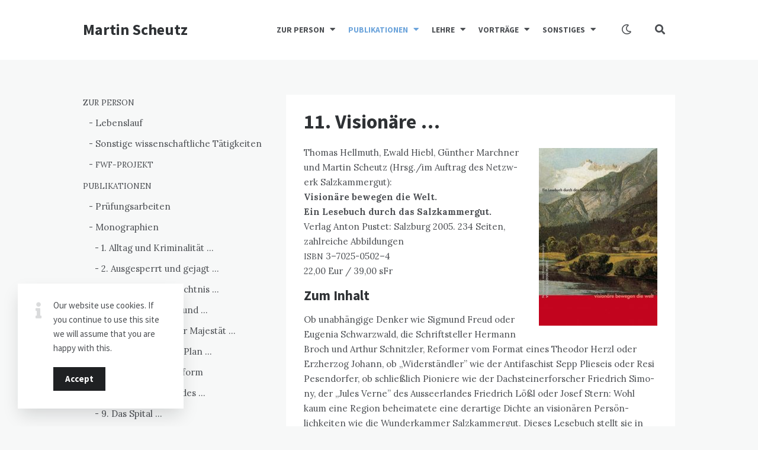

--- FILE ---
content_type: text/html; charset=UTF-8
request_url: https://homepage.univie.ac.at/martin.scheutz/?page_id=222
body_size: 23422
content:
<!doctype html>
<html lang="de-DE">
<head>
	<meta charset="UTF-8">
	<meta http-equiv="X-UA-Compatible" content="IE=edge">
	<meta name="viewport" content="width=device-width, initial-scale=1, shrink-to-fit=no">

	<link rel="profile" href="http://gmpg.org/xfn/11">
	<link rel="pingback" href="https://homepage.univie.ac.at/martin.scheutz/website/xmlrpc.php">

	<title>11. Visionäre ... - MARTIN SCHEUTZ</title>
<link rel='dns-prefetch' href='//fonts.googleapis.com' />
<link rel='dns-prefetch' href='//s.w.org' />
<link href='//fonts.gstatic.com' crossorigin rel='preconnect' />
<link rel="alternate" type="application/rss+xml" title="MARTIN SCHEUTZ &raquo; Feed" href="https://homepage.univie.ac.at/martin.scheutz" />
<link rel="alternate" type="application/rss+xml" title="MARTIN SCHEUTZ &raquo; Kommentar-Feed" href="https://homepage.univie.ac.at/martin.scheutz/?feed=comments-rss2" />
		<script type="text/javascript">
			window._wpemojiSettings = {"baseUrl":"https:\/\/s.w.org\/images\/core\/emoji\/13.0.1\/72x72\/","ext":".png","svgUrl":"https:\/\/s.w.org\/images\/core\/emoji\/13.0.1\/svg\/","svgExt":".svg","source":{"concatemoji":"https:\/\/homepage.univie.ac.at\/martin.scheutz\/website\/wp-includes\/js\/wp-emoji-release.min.js?ver=5.6.16"}};
			!function(e,a,t){var n,r,o,i=a.createElement("canvas"),p=i.getContext&&i.getContext("2d");function s(e,t){var a=String.fromCharCode;p.clearRect(0,0,i.width,i.height),p.fillText(a.apply(this,e),0,0);e=i.toDataURL();return p.clearRect(0,0,i.width,i.height),p.fillText(a.apply(this,t),0,0),e===i.toDataURL()}function c(e){var t=a.createElement("script");t.src=e,t.defer=t.type="text/javascript",a.getElementsByTagName("head")[0].appendChild(t)}for(o=Array("flag","emoji"),t.supports={everything:!0,everythingExceptFlag:!0},r=0;r<o.length;r++)t.supports[o[r]]=function(e){if(!p||!p.fillText)return!1;switch(p.textBaseline="top",p.font="600 32px Arial",e){case"flag":return s([127987,65039,8205,9895,65039],[127987,65039,8203,9895,65039])?!1:!s([55356,56826,55356,56819],[55356,56826,8203,55356,56819])&&!s([55356,57332,56128,56423,56128,56418,56128,56421,56128,56430,56128,56423,56128,56447],[55356,57332,8203,56128,56423,8203,56128,56418,8203,56128,56421,8203,56128,56430,8203,56128,56423,8203,56128,56447]);case"emoji":return!s([55357,56424,8205,55356,57212],[55357,56424,8203,55356,57212])}return!1}(o[r]),t.supports.everything=t.supports.everything&&t.supports[o[r]],"flag"!==o[r]&&(t.supports.everythingExceptFlag=t.supports.everythingExceptFlag&&t.supports[o[r]]);t.supports.everythingExceptFlag=t.supports.everythingExceptFlag&&!t.supports.flag,t.DOMReady=!1,t.readyCallback=function(){t.DOMReady=!0},t.supports.everything||(n=function(){t.readyCallback()},a.addEventListener?(a.addEventListener("DOMContentLoaded",n,!1),e.addEventListener("load",n,!1)):(e.attachEvent("onload",n),a.attachEvent("onreadystatechange",function(){"complete"===a.readyState&&t.readyCallback()})),(n=t.source||{}).concatemoji?c(n.concatemoji):n.wpemoji&&n.twemoji&&(c(n.twemoji),c(n.wpemoji)))}(window,document,window._wpemojiSettings);
		</script>
		<style type="text/css">
img.wp-smiley,
img.emoji {
	display: inline !important;
	border: none !important;
	box-shadow: none !important;
	height: 1em !important;
	width: 1em !important;
	margin: 0 .07em !important;
	vertical-align: -0.1em !important;
	background: none !important;
	padding: 0 !important;
}
</style>
	<link rel='stylesheet' id='wp-block-library-css'  href='https://homepage.univie.ac.at/martin.scheutz/website/wp-includes/css/dist/block-library/style.min.css?ver=5.6.16' type='text/css' media='all' />
<link rel='stylesheet' id='owl-carousel-css'  href='https://homepage.univie.ac.at/martin.scheutz/website/wp-content/plugins/nimbo-widgets/assets/owlcarousel/assets/owl.carousel.min.css?ver=2.3.4' type='text/css' media='all' />
<link rel='stylesheet' id='owl-theme-default-css'  href='https://homepage.univie.ac.at/martin.scheutz/website/wp-content/plugins/nimbo-widgets/assets/owlcarousel/assets/owl.theme.default.min.css?ver=2.3.4' type='text/css' media='all' />
<link rel='stylesheet' id='nimbo-google-fonts-css'  href='//fonts.googleapis.com/css?family=Lora%3A400%2C400i%2C700%2C700i%7CSource+Sans+Pro%3A400%2C600%2C700%7CPlayfair+Display%3A400%2C400i%7CPT+Sans%3A400%2C700&#038;subset&#038;ver=1.4.4' type='text/css' media='all' />
<link rel='stylesheet' id='bootstrap-css'  href='https://homepage.univie.ac.at/martin.scheutz/website/wp-content/themes/nimbo/css/bootstrap.min.css?ver=3.4.1' type='text/css' media='all' />
<link rel='stylesheet' id='bootstrap-theme-css'  href='https://homepage.univie.ac.at/martin.scheutz/website/wp-content/themes/nimbo/css/bootstrap-theme.min.css?ver=3.4.1' type='text/css' media='all' />
<link rel='stylesheet' id='nimbo-ie10-viewport-bug-workaround-css'  href='https://homepage.univie.ac.at/martin.scheutz/website/wp-content/themes/nimbo/css/ie10-viewport-bug-workaround.css?ver=3.4.1' type='text/css' media='all' />
<link rel='stylesheet' id='font-awesome-css'  href='https://homepage.univie.ac.at/martin.scheutz/website/wp-content/themes/nimbo/assets/fontawesome/css/all.min.css?ver=5.15.2' type='text/css' media='all' />
<link rel='stylesheet' id='magnific-popup-css'  href='https://homepage.univie.ac.at/martin.scheutz/website/wp-content/themes/nimbo/assets/magnific-popup/magnific-popup.css?ver=1.1.0' type='text/css' media='all' />
<link rel='stylesheet' id='nimbo-style-css'  href='https://homepage.univie.ac.at/martin.scheutz/website/wp-content/themes/nimbo/style.css?ver=1.4.4' type='text/css' media='all' />
<style id='nimbo-style-inline-css' type='text/css'>

		.bwp-post-media img,
		.owl-carousel .owl-item .bwp-post-slider-item img {
			width: 100%;
			margin: 0;
		}
</style>
<link rel='stylesheet' id='tablepress-default-css'  href='https://homepage.univie.ac.at/martin.scheutz/website/wp-content/plugins/tablepress/css/default.min.css?ver=1.14' type='text/css' media='all' />
<style id='wp-typography-custom-inline-css' type='text/css'>
sup, sub{font-size: 75%;line-height: 100%}sup{vertical-align: 60%}sub{vertical-align: -10%}.amp{font-family: Baskerville, "Goudy Old Style", Palatino, "Book Antiqua", "Warnock Pro", serif;font-size: 1.1em;font-style: italic;font-weight: normal;line-height: 1em}.caps{font-size: 90%}.dquo{margin-left: -0.4em}.quo{margin-left: -0.2em}.pull-single{margin-left: -0.15em}.push-single{margin-right: 0.15em}.pull-double{margin-left: -0.38em}.push-double{margin-right: 0.38em}
</style>
<style id='wp-typography-safari-font-workaround-inline-css' type='text/css'>
body {-webkit-font-feature-settings: "liga";font-feature-settings: "liga";-ms-font-feature-settings: normal;}
</style>
<script type='text/javascript' src='https://homepage.univie.ac.at/martin.scheutz/website/wp-includes/js/jquery/jquery.min.js?ver=3.5.1' id='jquery-core-js'></script>
<script type='text/javascript' src='https://homepage.univie.ac.at/martin.scheutz/website/wp-includes/js/jquery/jquery-migrate.min.js?ver=3.3.2' id='jquery-migrate-js'></script>
<!--[if lt IE 9]>
<script type='text/javascript' src='https://homepage.univie.ac.at/martin.scheutz/website/wp-content/themes/nimbo/js/html5shiv.min.js?ver=3.7.3' id='html5shiv-js'></script>
<![endif]-->
<!--[if lt IE 9]>
<script type='text/javascript' src='https://homepage.univie.ac.at/martin.scheutz/website/wp-content/themes/nimbo/js/respond.min.js?ver=1.4.2' id='respond-js'></script>
<![endif]-->
<link rel="https://api.w.org/" href="https://homepage.univie.ac.at/martin.scheutz/index.php?rest_route=/" /><link rel="alternate" type="application/json" href="https://homepage.univie.ac.at/martin.scheutz/index.php?rest_route=/wp/v2/pages/222" /><link rel="EditURI" type="application/rsd+xml" title="RSD" href="https://homepage.univie.ac.at/martin.scheutz/website/xmlrpc.php?rsd" />
<link rel="wlwmanifest" type="application/wlwmanifest+xml" href="https://homepage.univie.ac.at/martin.scheutz/website/wp-includes/wlwmanifest.xml" /> 
<meta name="generator" content="WordPress 5.6.16" />
<link rel="canonical" href="https://homepage.univie.ac.at/martin.scheutz/?page_id=222" />
<link rel='shortlink' href='https://homepage.univie.ac.at/martin.scheutz/?p=222' />
<link rel="alternate" type="application/json+oembed" href="https://homepage.univie.ac.at/martin.scheutz/index.php?rest_route=%2Foembed%2F1.0%2Fembed&#038;url=https%3A%2F%2Fhomepage.univie.ac.at%2Fmartin.scheutz%2F%3Fpage_id%3D222" />
<link rel="alternate" type="text/xml+oembed" href="https://homepage.univie.ac.at/martin.scheutz/index.php?rest_route=%2Foembed%2F1.0%2Fembed&#038;url=https%3A%2F%2Fhomepage.univie.ac.at%2Fmartin.scheutz%2F%3Fpage_id%3D222&#038;format=xml" />
</head>

<body class="page-template-default page page-id-222 page-child parent-pageid-73 wp-embed-responsive bwp-sticky-header-one-row">


<!-- header (type 1) -->
<header id="bwp-header">
	<div class="container">
		<div class="bwp-header-container clearfix">

			
				<!-- logo (text) -->
				<div class="bwp-logo-container bwp-logo-text-container">
					<a href="https://homepage.univie.ac.at/martin.scheutz/" rel="home" class="bwp-logo-text">
						Martin Scheutz					</a>
				</div>
				<!-- end: logo -->

				
			<!-- search -->
			<div class="bwp-header-search-container">
				<!-- search icon -->
				<a href="#" rel="nofollow" id="bwp-show-dropdown-search" class="bwp-header-search-icon">
					<i class="fas fa-search"></i>
				</a>
				<!-- end: search icon -->
				<!-- container with search form -->
				<div id="bwp-dropdown-search" class="bwp-dropdown-search-container bwp-hidden">
					
<!-- search form -->
<form id="searchform" role="search" method="get" action="https://homepage.univie.ac.at/martin.scheutz/">
	<div class="input-group">
		<input type="text" name="s" id="s" class="bwp-search-field form-control" autocomplete="off" placeholder="Enter your search query...">
		<span class="input-group-btn">
			<button type="submit" class="btn bwp-search-submit">
				<i class="fas fa-search"></i>
			</button>
		</span>
	</div>
</form>
<!-- end: search form -->
				</div>
				<!-- end: container with search form -->
			</div>
			<!-- end: search -->

			
			<!-- color switch -->
			<a href="#" rel="nofollow" id="bwp-color-switch" class="bwp-color-switch-icon">
									<i class="far fa-moon"></i>
								</a>
			<!-- end: color switch -->

			
			<!-- menu (visible) -->
			<div class="bwp-header-menu-container bwp-visible hidden-sm hidden-xs">
				<nav class="menu-menue-martin-container"><ul id="menu-menue-martin" class="sf-menu"><li id="menu-item-1570" class="menu-item menu-item-type-post_type menu-item-object-page menu-item-has-children menu-item-1570"><a href="https://homepage.univie.ac.at/martin.scheutz/?page_id=2"><span class="caps">ZUR</span> <span class="caps">PERSON</span></a>
<ul class="sub-menu">
	<li id="menu-item-1571" class="menu-item menu-item-type-post_type menu-item-object-page menu-item-1571"><a href="https://homepage.univie.ac.at/martin.scheutz/?page_id=345">Lebenslauf</a></li>
	<li id="menu-item-1572" class="menu-item menu-item-type-post_type menu-item-object-page menu-item-1572"><a href="https://homepage.univie.ac.at/martin.scheutz/?page_id=347">Sonstige wissenschaftliche Tätigkeiten</a></li>
	<li id="menu-item-1573" class="menu-item menu-item-type-post_type menu-item-object-page menu-item-1573"><a href="https://homepage.univie.ac.at/martin.scheutz/?page_id=30"><span class="caps">FWF-PROJEKT</span></a></li>
</ul>
</li>
<li id="menu-item-1574" class="menu-item menu-item-type-post_type menu-item-object-page current-page-ancestor current-menu-ancestor current_page_ancestor menu-item-has-children menu-item-1574"><a href="https://homepage.univie.ac.at/martin.scheutz/?page_id=35"><span class="caps">PUBLIKATIONEN</span></a>
<ul class="sub-menu">
	<li id="menu-item-1575" class="menu-item menu-item-type-post_type menu-item-object-page menu-item-1575"><a href="https://homepage.univie.ac.at/martin.scheutz/?page_id=68">Prüfungsarbeiten</a></li>
	<li id="menu-item-1576" class="menu-item menu-item-type-post_type menu-item-object-page menu-item-has-children menu-item-1576"><a href="https://homepage.univie.ac.at/martin.scheutz/?page_id=71">Monographien</a>
	<ul class="sub-menu">
		<li id="menu-item-1577" class="menu-item menu-item-type-post_type menu-item-object-page menu-item-1577"><a href="https://homepage.univie.ac.at/martin.scheutz/?page_id=81">1. Alltag und Kriminalität&nbsp;…</a></li>
		<li id="menu-item-1578" class="menu-item menu-item-type-post_type menu-item-object-page menu-item-1578"><a href="https://homepage.univie.ac.at/martin.scheutz/?page_id=164">2. Ausgesperrt und gejagt&nbsp;…</a></li>
		<li id="menu-item-1579" class="menu-item menu-item-type-post_type menu-item-object-page menu-item-1579"><a href="https://homepage.univie.ac.at/martin.scheutz/?page_id=169">3. Trauer und Gedächtnis&nbsp;…</a></li>
		<li id="menu-item-1580" class="menu-item menu-item-type-post_type menu-item-object-page menu-item-1580"><a href="https://homepage.univie.ac.at/martin.scheutz/?page_id=652">4. Der Wiener Hof&nbsp;und&nbsp;…</a></li>
		<li id="menu-item-1581" class="menu-item menu-item-type-post_type menu-item-object-page menu-item-1581"><a href="https://homepage.univie.ac.at/martin.scheutz/?page_id=816">5. Zu Diensten Ihrer Majestät&nbsp;…</a></li>
		<li id="menu-item-1582" class="menu-item menu-item-type-post_type menu-item-object-page menu-item-1582"><a href="https://homepage.univie.ac.at/martin.scheutz/?page_id=956">6. Der Schlierbach-Plan&nbsp;…</a></li>
		<li id="menu-item-1583" class="menu-item menu-item-type-post_type menu-item-object-page menu-item-1583"><a href="https://homepage.univie.ac.at/martin.scheutz/?page_id=1055">7. Spital als Lebensform</a></li>
		<li id="menu-item-1584" class="menu-item menu-item-type-post_type menu-item-object-page menu-item-1584"><a href="https://homepage.univie.ac.at/martin.scheutz/?page_id=1420">8. Transformation des&nbsp;…</a></li>
		<li id="menu-item-3930" class="menu-item menu-item-type-post_type menu-item-object-page menu-item-3930"><a href="https://homepage.univie.ac.at/martin.scheutz/?page_id=3927">9. Das Spital&nbsp;…</a></li>
	</ul>
</li>
	<li id="menu-item-1585" class="menu-item menu-item-type-post_type menu-item-object-page current-page-ancestor current-menu-ancestor current-menu-parent current-page-parent current_page_parent current_page_ancestor menu-item-has-children menu-item-1585"><a href="https://homepage.univie.ac.at/martin.scheutz/?page_id=73">Herausgeberschaften</a>
	<ul class="sub-menu">
		<li id="menu-item-1586" class="menu-item menu-item-type-post_type menu-item-object-page menu-item-1586"><a href="https://homepage.univie.ac.at/martin.scheutz/?page_id=178">1. Handwerksordnungen …</a></li>
		<li id="menu-item-1587" class="menu-item menu-item-type-post_type menu-item-object-page menu-item-1587"><a href="https://homepage.univie.ac.at/martin.scheutz/?page_id=181">2. Justiz und Gerechtigkeit&nbsp;…</a></li>
		<li id="menu-item-1588" class="menu-item menu-item-type-post_type menu-item-object-page menu-item-1588"><a href="https://homepage.univie.ac.at/martin.scheutz/?page_id=188">3. Regionalgeschichte …</a></li>
		<li id="menu-item-1589" class="menu-item menu-item-type-post_type menu-item-object-page menu-item-1589"><a href="https://homepage.univie.ac.at/martin.scheutz/?page_id=192">4. Quellenkunde …</a></li>
		<li id="menu-item-1590" class="menu-item menu-item-type-post_type menu-item-object-page menu-item-1590"><a href="https://homepage.univie.ac.at/martin.scheutz/?page_id=198">5. Normierte Lebenswelten&nbsp;…</a></li>
		<li id="menu-item-1591" class="menu-item menu-item-type-post_type menu-item-object-page menu-item-1591"><a href="https://homepage.univie.ac.at/martin.scheutz/?page_id=206">6. Orte des Wissens&nbsp;…</a></li>
		<li id="menu-item-1592" class="menu-item menu-item-type-post_type menu-item-object-page menu-item-1592"><a href="https://homepage.univie.ac.at/martin.scheutz/?page_id=209">7. Diebe, Sodomiten&nbsp;…</a></li>
		<li id="menu-item-1593" class="menu-item menu-item-type-post_type menu-item-object-page menu-item-1593"><a href="https://homepage.univie.ac.at/martin.scheutz/?page_id=212">8. Einmal Weimar –&nbsp;Wien&nbsp;…</a></li>
		<li id="menu-item-1594" class="menu-item menu-item-type-post_type menu-item-object-page menu-item-1594"><a href="https://homepage.univie.ac.at/martin.scheutz/?page_id=215">9. Ideologisierte Zeit&nbsp;…</a></li>
		<li id="menu-item-1595" class="menu-item menu-item-type-post_type menu-item-object-page menu-item-1595"><a href="https://homepage.univie.ac.at/martin.scheutz/?page_id=219">10. Das Osmanische Reich&nbsp;…</a></li>
		<li id="menu-item-1596" class="menu-item menu-item-type-post_type menu-item-object-page current-menu-item page_item page-item-222 current_page_item menu-item-1596"><a href="https://homepage.univie.ac.at/martin.scheutz/?page_id=222" aria-current="page">11. Visionäre …</a></li>
		<li id="menu-item-1597" class="menu-item menu-item-type-post_type menu-item-object-page menu-item-1597"><a href="https://homepage.univie.ac.at/martin.scheutz/?page_id=225">12. Der Wiener Hof&nbsp;…</a></li>
		<li id="menu-item-1598" class="menu-item menu-item-type-post_type menu-item-object-page menu-item-1598"><a href="https://homepage.univie.ac.at/martin.scheutz/?page_id=227">13. Leben und Regulieren&nbsp;…</a></li>
		<li id="menu-item-1599" class="menu-item menu-item-type-post_type menu-item-object-page menu-item-1599"><a href="https://homepage.univie.ac.at/martin.scheutz/?page_id=229">14. Bündnispartner …</a></li>
		<li id="menu-item-1600" class="menu-item menu-item-type-post_type menu-item-object-page menu-item-1600"><a href="https://homepage.univie.ac.at/martin.scheutz/?page_id=235">15. Freund Hain&nbsp;…</a></li>
		<li id="menu-item-1601" class="menu-item menu-item-type-post_type menu-item-object-page menu-item-1601"><a href="https://homepage.univie.ac.at/martin.scheutz/?page_id=237">16. Totale Institutionen</a></li>
		<li id="menu-item-1602" class="menu-item menu-item-type-post_type menu-item-object-page menu-item-1602"><a href="https://homepage.univie.ac.at/martin.scheutz/?page_id=239">17. Europäisches Spitalswesen&nbsp;…</a></li>
		<li id="menu-item-1603" class="menu-item menu-item-type-post_type menu-item-object-page menu-item-1603"><a href="https://homepage.univie.ac.at/martin.scheutz/?page_id=242">18. Räuber, Mörder, Teufelsbrüder&nbsp;…</a></li>
		<li id="menu-item-1604" class="menu-item menu-item-type-post_type menu-item-object-page menu-item-1604"><a href="https://homepage.univie.ac.at/martin.scheutz/?page_id=244">19. Wien und seine WienerInnen&nbsp;…</a></li>
		<li id="menu-item-1605" class="menu-item menu-item-type-post_type menu-item-object-page menu-item-1605"><a href="https://homepage.univie.ac.at/martin.scheutz/?page_id=288">20. Stadt – Macht – Rat&nbsp;1607&nbsp;…</a></li>
		<li id="menu-item-1606" class="menu-item menu-item-type-post_type menu-item-object-page menu-item-1606"><a href="https://homepage.univie.ac.at/martin.scheutz/?page_id=249">21. Was heißt österreichische&nbsp;…</a></li>
		<li id="menu-item-1607" class="menu-item menu-item-type-post_type menu-item-object-page menu-item-1607"><a href="https://homepage.univie.ac.at/martin.scheutz/?page_id=251">22. Geheimprotestantismus …</a></li>
		<li id="menu-item-1608" class="menu-item menu-item-type-post_type menu-item-object-page menu-item-1608"><a href="https://homepage.univie.ac.at/martin.scheutz/?page_id=253">23. Altern hat Zukunft&nbsp;…</a></li>
		<li id="menu-item-1620" class="menu-item menu-item-type-post_type menu-item-object-page menu-item-1620"><a href="https://homepage.univie.ac.at/martin.scheutz/?page_id=538">24. Orte der Verwahrung&nbsp;…</a></li>
		<li id="menu-item-1621" class="menu-item menu-item-type-post_type menu-item-object-page menu-item-1621"><a href="https://homepage.univie.ac.at/martin.scheutz/?page_id=525">25. Quellen zur europäischen&nbsp;…</a></li>
		<li id="menu-item-1622" class="menu-item menu-item-type-post_type menu-item-object-page menu-item-1622"><a href="https://homepage.univie.ac.at/martin.scheutz/?page_id=632">26. Die Zwettler Ratsprotokolle&nbsp;…</a></li>
		<li id="menu-item-1623" class="menu-item menu-item-type-post_type menu-item-object-page menu-item-1623"><a href="https://homepage.univie.ac.at/martin.scheutz/?page_id=639">27. Glanz – Gewalt – Gehorsam&nbsp;…</a></li>
		<li id="menu-item-1624" class="menu-item menu-item-type-post_type menu-item-object-page menu-item-1624"><a href="https://homepage.univie.ac.at/martin.scheutz/?page_id=645">28. Zwischen Konfrontation&nbsp;…</a></li>
		<li id="menu-item-1625" class="menu-item menu-item-type-post_type menu-item-object-page menu-item-1625"><a href="https://homepage.univie.ac.at/martin.scheutz/?page_id=770">29. Von Lier nach Brüssel</a></li>
		<li id="menu-item-1626" class="menu-item menu-item-type-post_type menu-item-object-page menu-item-1626"><a href="https://homepage.univie.ac.at/martin.scheutz/?page_id=851">30. Ordnung durch Tinte und&nbsp;Feder?</a></li>
		<li id="menu-item-1627" class="menu-item menu-item-type-post_type menu-item-object-page menu-item-1627"><a href="https://homepage.univie.ac.at/martin.scheutz/?page_id=913">31. Die Stimme der ewigen Verlierer</a></li>
		<li id="menu-item-1628" class="menu-item menu-item-type-post_type menu-item-object-page menu-item-1628"><a href="https://homepage.univie.ac.at/martin.scheutz/?page_id=973">32. Rathäuser als&nbsp;…</a></li>
		<li id="menu-item-1629" class="menu-item menu-item-type-post_type menu-item-object-page menu-item-1629"><a href="https://homepage.univie.ac.at/martin.scheutz/?page_id=979">33. Die „Annalen“ (1590–1622) …</a></li>
		<li id="menu-item-1630" class="menu-item menu-item-type-post_type menu-item-object-page menu-item-1630"><a href="https://homepage.univie.ac.at/martin.scheutz/?page_id=984">34. Orte der&nbsp;Stadt&nbsp;…</a></li>
		<li id="menu-item-1631" class="menu-item menu-item-type-post_type menu-item-object-page menu-item-1631"><a href="https://homepage.univie.ac.at/martin.scheutz/?page_id=989">35. Frühneuzeitforschung …</a></li>
		<li id="menu-item-1632" class="menu-item menu-item-type-post_type menu-item-object-page menu-item-1632"><a href="https://homepage.univie.ac.at/martin.scheutz/?page_id=995">36. Cities and their Spaces&nbsp;…</a></li>
		<li id="menu-item-1633" class="menu-item menu-item-type-post_type menu-item-object-page menu-item-1633"><a href="https://homepage.univie.ac.at/martin.scheutz/?page_id=1057">37. Falscher Bettel&nbsp;…</a></li>
		<li id="menu-item-1634" class="menu-item menu-item-type-post_type menu-item-object-page menu-item-1634"><a href="https://homepage.univie.ac.at/martin.scheutz/?page_id=1276">38. Adel im 18. Jahrhundert</a></li>
		<li id="menu-item-1635" class="menu-item menu-item-type-post_type menu-item-object-page menu-item-1635"><a href="https://homepage.univie.ac.at/martin.scheutz/?page_id=1329">39. Verwaltetes Wasser</a></li>
		<li id="menu-item-1567" class="menu-item menu-item-type-post_type menu-item-object-page menu-item-1567"><a href="https://homepage.univie.ac.at/martin.scheutz/?page_id=1332">40. Städte im lateinischen Westen&nbsp;…</a></li>
		<li id="menu-item-1566" class="menu-item menu-item-type-post_type menu-item-object-page menu-item-1566"><a href="https://homepage.univie.ac.at/martin.scheutz/?page_id=1347">41. Die Schlacht von Mogersdorf&nbsp;…</a></li>
		<li id="menu-item-1564" class="menu-item menu-item-type-post_type menu-item-object-page menu-item-1564"><a href="https://homepage.univie.ac.at/martin.scheutz/?page_id=1457">42. Adel und Religion&nbsp;…</a></li>
		<li id="menu-item-1565" class="menu-item menu-item-type-post_type menu-item-object-page menu-item-1565"><a href="https://homepage.univie.ac.at/martin.scheutz/?page_id=1458">43. Zwettler Ratsprotokolle 1563–1576</a></li>
		<li id="menu-item-1563" class="menu-item menu-item-type-post_type menu-item-object-page menu-item-1563"><a href="https://homepage.univie.ac.at/martin.scheutz/?page_id=1468">44. Orte des Alters&nbsp;…</a></li>
		<li id="menu-item-1562" class="menu-item menu-item-type-post_type menu-item-object-page menu-item-1562"><a href="https://homepage.univie.ac.at/martin.scheutz/?page_id=1471">45. Urban Spaces&nbsp;…</a></li>
		<li id="menu-item-1561" class="menu-item menu-item-type-post_type menu-item-object-page menu-item-1561"><a href="https://homepage.univie.ac.at/martin.scheutz/?page_id=1476">46. Die Jesuiten in&nbsp;Krems</a></li>
		<li id="menu-item-1560" class="menu-item menu-item-type-post_type menu-item-object-page menu-item-1560"><a href="https://homepage.univie.ac.at/martin.scheutz/?page_id=1480">47. Bruderschaften …</a></li>
		<li id="menu-item-1559" class="menu-item menu-item-type-post_type menu-item-object-page menu-item-1559"><a href="https://homepage.univie.ac.at/martin.scheutz/?page_id=1483">48. Fernweh …</a></li>
		<li id="menu-item-1558" class="menu-item menu-item-type-post_type menu-item-object-page menu-item-1558"><a href="https://homepage.univie.ac.at/martin.scheutz/?page_id=1486">49. Social Functions&nbsp;…</a></li>
		<li id="menu-item-1557" class="menu-item menu-item-type-post_type menu-item-object-page menu-item-1557"><a href="https://homepage.univie.ac.at/martin.scheutz/?page_id=1489">50. Political Functions&nbsp;…</a></li>
		<li id="menu-item-3926" class="menu-item menu-item-type-post_type menu-item-object-page menu-item-3926"><a href="https://homepage.univie.ac.at/martin.scheutz/?page_id=3919">51. Der Dreißigjährige Krieg&nbsp;…</a></li>
		<li id="menu-item-3925" class="menu-item menu-item-type-post_type menu-item-object-page menu-item-3925"><a href="https://homepage.univie.ac.at/martin.scheutz/?page_id=3920">52. Kulturelle Funktion&nbsp;…</a></li>
		<li id="menu-item-3950" class="menu-item menu-item-type-post_type menu-item-object-page menu-item-3950"><a href="https://homepage.univie.ac.at/martin.scheutz/?page_id=3947">53. Die Osmanen vor&nbsp;Wien</a></li>
		<li id="menu-item-3984" class="menu-item menu-item-type-post_type menu-item-object-page menu-item-3984"><a href="https://homepage.univie.ac.at/martin.scheutz/?page_id=3980">54. Ein bürgerliches Pulverfass?</a></li>
		<li id="menu-item-4025" class="menu-item menu-item-type-post_type menu-item-object-page menu-item-4025"><a href="https://homepage.univie.ac.at/martin.scheutz/?page_id=4022">55. Die Kapuziner in Österreich</a></li>
		<li id="menu-item-4020" class="menu-item menu-item-type-post_type menu-item-object-page menu-item-4020"><a href="https://homepage.univie.ac.at/martin.scheutz/?page_id=4017">56. Predigt, Beichte und Soldaten</a></li>
		<li id="menu-item-4126" class="menu-item menu-item-type-post_type menu-item-object-page menu-item-4126"><a href="https://homepage.univie.ac.at/martin.scheutz/?page_id=4121">57. Kinderversorgung</a></li>
		<li id="menu-item-4144" class="menu-item menu-item-type-post_type menu-item-object-page menu-item-4144"><a href="https://homepage.univie.ac.at/martin.scheutz/?page_id=4128">58. Kurstadt</a></li>
		<li id="menu-item-4143" class="menu-item menu-item-type-post_type menu-item-object-page menu-item-4143"><a href="https://homepage.univie.ac.at/martin.scheutz/?page_id=4131">59. Erzbistum Wien</a></li>
		<li id="menu-item-4142" class="menu-item menu-item-type-post_type menu-item-object-page menu-item-4142"><a href="https://homepage.univie.ac.at/martin.scheutz/?page_id=4134">60. <span class="caps">NÖ</span> im 18.&nbsp;Jh.</a></li>
		<li id="menu-item-4141" class="menu-item menu-item-type-post_type menu-item-object-page menu-item-4141"><a href="https://homepage.univie.ac.at/martin.scheutz/?page_id=4138">61. Waisenhäuser</a></li>
	</ul>
</li>
	<li id="menu-item-1609" class="menu-item menu-item-type-post_type menu-item-object-page menu-item-1609"><a href="https://homepage.univie.ac.at/martin.scheutz/?page_id=75">Aufsätze</a></li>
	<li id="menu-item-1610" class="menu-item menu-item-type-post_type menu-item-object-page menu-item-1610"><a href="https://homepage.univie.ac.at/martin.scheutz/?page_id=999">Lexikonbeiträge</a></li>
	<li id="menu-item-1611" class="menu-item menu-item-type-post_type menu-item-object-page menu-item-1611"><a href="https://homepage.univie.ac.at/martin.scheutz/?page_id=1002">Populärwiss. Beiträge</a></li>
	<li id="menu-item-1612" class="menu-item menu-item-type-post_type menu-item-object-page menu-item-1612"><a href="https://homepage.univie.ac.at/martin.scheutz/?page_id=78">Rezensionen</a></li>
</ul>
</li>
<li id="menu-item-1613" class="menu-item menu-item-type-post_type menu-item-object-page menu-item-has-children menu-item-1613"><a href="https://homepage.univie.ac.at/martin.scheutz/?page_id=37"><span class="caps">LEHRE</span></a>
<ul class="sub-menu">
	<li id="menu-item-1614" class="menu-item menu-item-type-post_type menu-item-object-page menu-item-1614"><a href="https://homepage.univie.ac.at/martin.scheutz/?page_id=62">Lehrtätigkeiten</a></li>
	<li id="menu-item-1615" class="menu-item menu-item-type-post_type menu-item-object-page menu-item-1615"><a href="https://homepage.univie.ac.at/martin.scheutz/?page_id=54">Betreute Abschlussarbeiten</a></li>
</ul>
</li>
<li id="menu-item-4103" class="menu-item menu-item-type-post_type menu-item-object-page menu-item-has-children menu-item-4103"><a href="https://homepage.univie.ac.at/martin.scheutz/?page_id=4101"><span class="caps">VORTRÄGE</span></a>
<ul class="sub-menu">
	<li id="menu-item-1616" class="menu-item menu-item-type-post_type menu-item-object-page menu-item-1616"><a href="https://homepage.univie.ac.at/martin.scheutz/?page_id=39"><span class="caps">VORTRÄGE</span> 1996–2015</a></li>
	<li id="menu-item-4100" class="menu-item menu-item-type-post_type menu-item-object-page menu-item-4100"><a href="https://homepage.univie.ac.at/martin.scheutz/?page_id=4094"><span class="caps">VORTRÄGE</span> 2015-</a></li>
</ul>
</li>
<li id="menu-item-1617" class="menu-item menu-item-type-post_type menu-item-object-page menu-item-has-children menu-item-1617"><a href="https://homepage.univie.ac.at/martin.scheutz/?page_id=1405"><span class="caps">SONSTIGES</span></a>
<ul class="sub-menu">
	<li id="menu-item-1618" class="menu-item menu-item-type-post_type menu-item-object-page menu-item-1618"><a href="https://homepage.univie.ac.at/martin.scheutz/?page_id=1400">Offenlegung</a></li>
	<li id="menu-item-1619" class="menu-item menu-item-type-post_type menu-item-object-page menu-item-privacy-policy menu-item-1619"><a href="https://homepage.univie.ac.at/martin.scheutz/?page_id=1402">Datenschutzerklärung</a></li>
</ul>
</li>
</ul></nav>			</div>
			<!-- end: menu (visible) -->

			
		<!-- mobile menu -->
		<div class="bwp-header-sm-menu-container hidden-md hidden-lg">
			<!-- menu icon -->
			<a href="#" rel="nofollow" id="bwp-show-sm-main-menu" class="bwp-main-menu-icon">
				<span></span>
			</a>
			<!-- end: menu icon -->
			<!-- container with menu (dropdown container) -->
			<div id="bwp-sm-main-menu" class="bwp-sm-main-menu-container bwp-hidden">
				<nav class="menu-menue-martin-container"><ul id="menu-menue-martin-1" class="bwp-sm-menu list-unstyled"><li class="menu-item menu-item-type-post_type menu-item-object-page menu-item-has-children menu-item-1570"><a href="https://homepage.univie.ac.at/martin.scheutz/?page_id=2"><span class="caps">ZUR</span> <span class="caps">PERSON</span></a>
<ul class="sub-menu">
	<li class="menu-item menu-item-type-post_type menu-item-object-page menu-item-1571"><a href="https://homepage.univie.ac.at/martin.scheutz/?page_id=345">Lebenslauf</a></li>
	<li class="menu-item menu-item-type-post_type menu-item-object-page menu-item-1572"><a href="https://homepage.univie.ac.at/martin.scheutz/?page_id=347">Sonstige wissenschaftliche Tätigkeiten</a></li>
	<li class="menu-item menu-item-type-post_type menu-item-object-page menu-item-1573"><a href="https://homepage.univie.ac.at/martin.scheutz/?page_id=30"><span class="caps">FWF-PROJEKT</span></a></li>
</ul>
</li>
<li class="menu-item menu-item-type-post_type menu-item-object-page current-page-ancestor current-menu-ancestor current_page_ancestor menu-item-has-children menu-item-1574"><a href="https://homepage.univie.ac.at/martin.scheutz/?page_id=35"><span class="caps">PUBLIKATIONEN</span></a>
<ul class="sub-menu">
	<li class="menu-item menu-item-type-post_type menu-item-object-page menu-item-1575"><a href="https://homepage.univie.ac.at/martin.scheutz/?page_id=68">Prüfungsarbeiten</a></li>
	<li class="menu-item menu-item-type-post_type menu-item-object-page menu-item-has-children menu-item-1576"><a href="https://homepage.univie.ac.at/martin.scheutz/?page_id=71">Monographien</a>
	<ul class="sub-menu">
		<li class="menu-item menu-item-type-post_type menu-item-object-page menu-item-1577"><a href="https://homepage.univie.ac.at/martin.scheutz/?page_id=81">1. Alltag und Kriminalität&nbsp;…</a></li>
		<li class="menu-item menu-item-type-post_type menu-item-object-page menu-item-1578"><a href="https://homepage.univie.ac.at/martin.scheutz/?page_id=164">2. Ausgesperrt und gejagt&nbsp;…</a></li>
		<li class="menu-item menu-item-type-post_type menu-item-object-page menu-item-1579"><a href="https://homepage.univie.ac.at/martin.scheutz/?page_id=169">3. Trauer und Gedächtnis&nbsp;…</a></li>
		<li class="menu-item menu-item-type-post_type menu-item-object-page menu-item-1580"><a href="https://homepage.univie.ac.at/martin.scheutz/?page_id=652">4. Der Wiener Hof&nbsp;und&nbsp;…</a></li>
		<li class="menu-item menu-item-type-post_type menu-item-object-page menu-item-1581"><a href="https://homepage.univie.ac.at/martin.scheutz/?page_id=816">5. Zu Diensten Ihrer Majestät&nbsp;…</a></li>
		<li class="menu-item menu-item-type-post_type menu-item-object-page menu-item-1582"><a href="https://homepage.univie.ac.at/martin.scheutz/?page_id=956">6. Der Schlierbach-Plan&nbsp;…</a></li>
		<li class="menu-item menu-item-type-post_type menu-item-object-page menu-item-1583"><a href="https://homepage.univie.ac.at/martin.scheutz/?page_id=1055">7. Spital als Lebensform</a></li>
		<li class="menu-item menu-item-type-post_type menu-item-object-page menu-item-1584"><a href="https://homepage.univie.ac.at/martin.scheutz/?page_id=1420">8. Transformation des&nbsp;…</a></li>
		<li class="menu-item menu-item-type-post_type menu-item-object-page menu-item-3930"><a href="https://homepage.univie.ac.at/martin.scheutz/?page_id=3927">9. Das Spital&nbsp;…</a></li>
	</ul>
</li>
	<li class="menu-item menu-item-type-post_type menu-item-object-page current-page-ancestor current-menu-ancestor current-menu-parent current-page-parent current_page_parent current_page_ancestor menu-item-has-children menu-item-1585"><a href="https://homepage.univie.ac.at/martin.scheutz/?page_id=73">Herausgeberschaften</a>
	<ul class="sub-menu">
		<li class="menu-item menu-item-type-post_type menu-item-object-page menu-item-1586"><a href="https://homepage.univie.ac.at/martin.scheutz/?page_id=178">1. Handwerksordnungen …</a></li>
		<li class="menu-item menu-item-type-post_type menu-item-object-page menu-item-1587"><a href="https://homepage.univie.ac.at/martin.scheutz/?page_id=181">2. Justiz und Gerechtigkeit&nbsp;…</a></li>
		<li class="menu-item menu-item-type-post_type menu-item-object-page menu-item-1588"><a href="https://homepage.univie.ac.at/martin.scheutz/?page_id=188">3. Regionalgeschichte …</a></li>
		<li class="menu-item menu-item-type-post_type menu-item-object-page menu-item-1589"><a href="https://homepage.univie.ac.at/martin.scheutz/?page_id=192">4. Quellenkunde …</a></li>
		<li class="menu-item menu-item-type-post_type menu-item-object-page menu-item-1590"><a href="https://homepage.univie.ac.at/martin.scheutz/?page_id=198">5. Normierte Lebenswelten&nbsp;…</a></li>
		<li class="menu-item menu-item-type-post_type menu-item-object-page menu-item-1591"><a href="https://homepage.univie.ac.at/martin.scheutz/?page_id=206">6. Orte des Wissens&nbsp;…</a></li>
		<li class="menu-item menu-item-type-post_type menu-item-object-page menu-item-1592"><a href="https://homepage.univie.ac.at/martin.scheutz/?page_id=209">7. Diebe, Sodomiten&nbsp;…</a></li>
		<li class="menu-item menu-item-type-post_type menu-item-object-page menu-item-1593"><a href="https://homepage.univie.ac.at/martin.scheutz/?page_id=212">8. Einmal Weimar –&nbsp;Wien&nbsp;…</a></li>
		<li class="menu-item menu-item-type-post_type menu-item-object-page menu-item-1594"><a href="https://homepage.univie.ac.at/martin.scheutz/?page_id=215">9. Ideologisierte Zeit&nbsp;…</a></li>
		<li class="menu-item menu-item-type-post_type menu-item-object-page menu-item-1595"><a href="https://homepage.univie.ac.at/martin.scheutz/?page_id=219">10. Das Osmanische Reich&nbsp;…</a></li>
		<li class="menu-item menu-item-type-post_type menu-item-object-page current-menu-item page_item page-item-222 current_page_item menu-item-1596"><a href="https://homepage.univie.ac.at/martin.scheutz/?page_id=222" aria-current="page">11. Visionäre …</a></li>
		<li class="menu-item menu-item-type-post_type menu-item-object-page menu-item-1597"><a href="https://homepage.univie.ac.at/martin.scheutz/?page_id=225">12. Der Wiener Hof&nbsp;…</a></li>
		<li class="menu-item menu-item-type-post_type menu-item-object-page menu-item-1598"><a href="https://homepage.univie.ac.at/martin.scheutz/?page_id=227">13. Leben und Regulieren&nbsp;…</a></li>
		<li class="menu-item menu-item-type-post_type menu-item-object-page menu-item-1599"><a href="https://homepage.univie.ac.at/martin.scheutz/?page_id=229">14. Bündnispartner …</a></li>
		<li class="menu-item menu-item-type-post_type menu-item-object-page menu-item-1600"><a href="https://homepage.univie.ac.at/martin.scheutz/?page_id=235">15. Freund Hain&nbsp;…</a></li>
		<li class="menu-item menu-item-type-post_type menu-item-object-page menu-item-1601"><a href="https://homepage.univie.ac.at/martin.scheutz/?page_id=237">16. Totale Institutionen</a></li>
		<li class="menu-item menu-item-type-post_type menu-item-object-page menu-item-1602"><a href="https://homepage.univie.ac.at/martin.scheutz/?page_id=239">17. Europäisches Spitalswesen&nbsp;…</a></li>
		<li class="menu-item menu-item-type-post_type menu-item-object-page menu-item-1603"><a href="https://homepage.univie.ac.at/martin.scheutz/?page_id=242">18. Räuber, Mörder, Teufelsbrüder&nbsp;…</a></li>
		<li class="menu-item menu-item-type-post_type menu-item-object-page menu-item-1604"><a href="https://homepage.univie.ac.at/martin.scheutz/?page_id=244">19. Wien und seine WienerInnen&nbsp;…</a></li>
		<li class="menu-item menu-item-type-post_type menu-item-object-page menu-item-1605"><a href="https://homepage.univie.ac.at/martin.scheutz/?page_id=288">20. Stadt – Macht – Rat&nbsp;1607&nbsp;…</a></li>
		<li class="menu-item menu-item-type-post_type menu-item-object-page menu-item-1606"><a href="https://homepage.univie.ac.at/martin.scheutz/?page_id=249">21. Was heißt österreichische&nbsp;…</a></li>
		<li class="menu-item menu-item-type-post_type menu-item-object-page menu-item-1607"><a href="https://homepage.univie.ac.at/martin.scheutz/?page_id=251">22. Geheimprotestantismus …</a></li>
		<li class="menu-item menu-item-type-post_type menu-item-object-page menu-item-1608"><a href="https://homepage.univie.ac.at/martin.scheutz/?page_id=253">23. Altern hat Zukunft&nbsp;…</a></li>
		<li class="menu-item menu-item-type-post_type menu-item-object-page menu-item-1620"><a href="https://homepage.univie.ac.at/martin.scheutz/?page_id=538">24. Orte der Verwahrung&nbsp;…</a></li>
		<li class="menu-item menu-item-type-post_type menu-item-object-page menu-item-1621"><a href="https://homepage.univie.ac.at/martin.scheutz/?page_id=525">25. Quellen zur europäischen&nbsp;…</a></li>
		<li class="menu-item menu-item-type-post_type menu-item-object-page menu-item-1622"><a href="https://homepage.univie.ac.at/martin.scheutz/?page_id=632">26. Die Zwettler Ratsprotokolle&nbsp;…</a></li>
		<li class="menu-item menu-item-type-post_type menu-item-object-page menu-item-1623"><a href="https://homepage.univie.ac.at/martin.scheutz/?page_id=639">27. Glanz – Gewalt – Gehorsam&nbsp;…</a></li>
		<li class="menu-item menu-item-type-post_type menu-item-object-page menu-item-1624"><a href="https://homepage.univie.ac.at/martin.scheutz/?page_id=645">28. Zwischen Konfrontation&nbsp;…</a></li>
		<li class="menu-item menu-item-type-post_type menu-item-object-page menu-item-1625"><a href="https://homepage.univie.ac.at/martin.scheutz/?page_id=770">29. Von Lier nach Brüssel</a></li>
		<li class="menu-item menu-item-type-post_type menu-item-object-page menu-item-1626"><a href="https://homepage.univie.ac.at/martin.scheutz/?page_id=851">30. Ordnung durch Tinte und&nbsp;Feder?</a></li>
		<li class="menu-item menu-item-type-post_type menu-item-object-page menu-item-1627"><a href="https://homepage.univie.ac.at/martin.scheutz/?page_id=913">31. Die Stimme der ewigen Verlierer</a></li>
		<li class="menu-item menu-item-type-post_type menu-item-object-page menu-item-1628"><a href="https://homepage.univie.ac.at/martin.scheutz/?page_id=973">32. Rathäuser als&nbsp;…</a></li>
		<li class="menu-item menu-item-type-post_type menu-item-object-page menu-item-1629"><a href="https://homepage.univie.ac.at/martin.scheutz/?page_id=979">33. Die „Annalen“ (1590–1622) …</a></li>
		<li class="menu-item menu-item-type-post_type menu-item-object-page menu-item-1630"><a href="https://homepage.univie.ac.at/martin.scheutz/?page_id=984">34. Orte der&nbsp;Stadt&nbsp;…</a></li>
		<li class="menu-item menu-item-type-post_type menu-item-object-page menu-item-1631"><a href="https://homepage.univie.ac.at/martin.scheutz/?page_id=989">35. Frühneuzeitforschung …</a></li>
		<li class="menu-item menu-item-type-post_type menu-item-object-page menu-item-1632"><a href="https://homepage.univie.ac.at/martin.scheutz/?page_id=995">36. Cities and their Spaces&nbsp;…</a></li>
		<li class="menu-item menu-item-type-post_type menu-item-object-page menu-item-1633"><a href="https://homepage.univie.ac.at/martin.scheutz/?page_id=1057">37. Falscher Bettel&nbsp;…</a></li>
		<li class="menu-item menu-item-type-post_type menu-item-object-page menu-item-1634"><a href="https://homepage.univie.ac.at/martin.scheutz/?page_id=1276">38. Adel im 18. Jahrhundert</a></li>
		<li class="menu-item menu-item-type-post_type menu-item-object-page menu-item-1635"><a href="https://homepage.univie.ac.at/martin.scheutz/?page_id=1329">39. Verwaltetes Wasser</a></li>
		<li class="menu-item menu-item-type-post_type menu-item-object-page menu-item-1567"><a href="https://homepage.univie.ac.at/martin.scheutz/?page_id=1332">40. Städte im lateinischen Westen&nbsp;…</a></li>
		<li class="menu-item menu-item-type-post_type menu-item-object-page menu-item-1566"><a href="https://homepage.univie.ac.at/martin.scheutz/?page_id=1347">41. Die Schlacht von Mogersdorf&nbsp;…</a></li>
		<li class="menu-item menu-item-type-post_type menu-item-object-page menu-item-1564"><a href="https://homepage.univie.ac.at/martin.scheutz/?page_id=1457">42. Adel und Religion&nbsp;…</a></li>
		<li class="menu-item menu-item-type-post_type menu-item-object-page menu-item-1565"><a href="https://homepage.univie.ac.at/martin.scheutz/?page_id=1458">43. Zwettler Ratsprotokolle 1563–1576</a></li>
		<li class="menu-item menu-item-type-post_type menu-item-object-page menu-item-1563"><a href="https://homepage.univie.ac.at/martin.scheutz/?page_id=1468">44. Orte des Alters&nbsp;…</a></li>
		<li class="menu-item menu-item-type-post_type menu-item-object-page menu-item-1562"><a href="https://homepage.univie.ac.at/martin.scheutz/?page_id=1471">45. Urban Spaces&nbsp;…</a></li>
		<li class="menu-item menu-item-type-post_type menu-item-object-page menu-item-1561"><a href="https://homepage.univie.ac.at/martin.scheutz/?page_id=1476">46. Die Jesuiten in&nbsp;Krems</a></li>
		<li class="menu-item menu-item-type-post_type menu-item-object-page menu-item-1560"><a href="https://homepage.univie.ac.at/martin.scheutz/?page_id=1480">47. Bruderschaften …</a></li>
		<li class="menu-item menu-item-type-post_type menu-item-object-page menu-item-1559"><a href="https://homepage.univie.ac.at/martin.scheutz/?page_id=1483">48. Fernweh …</a></li>
		<li class="menu-item menu-item-type-post_type menu-item-object-page menu-item-1558"><a href="https://homepage.univie.ac.at/martin.scheutz/?page_id=1486">49. Social Functions&nbsp;…</a></li>
		<li class="menu-item menu-item-type-post_type menu-item-object-page menu-item-1557"><a href="https://homepage.univie.ac.at/martin.scheutz/?page_id=1489">50. Political Functions&nbsp;…</a></li>
		<li class="menu-item menu-item-type-post_type menu-item-object-page menu-item-3926"><a href="https://homepage.univie.ac.at/martin.scheutz/?page_id=3919">51. Der Dreißigjährige Krieg&nbsp;…</a></li>
		<li class="menu-item menu-item-type-post_type menu-item-object-page menu-item-3925"><a href="https://homepage.univie.ac.at/martin.scheutz/?page_id=3920">52. Kulturelle Funktion&nbsp;…</a></li>
		<li class="menu-item menu-item-type-post_type menu-item-object-page menu-item-3950"><a href="https://homepage.univie.ac.at/martin.scheutz/?page_id=3947">53. Die Osmanen vor&nbsp;Wien</a></li>
		<li class="menu-item menu-item-type-post_type menu-item-object-page menu-item-3984"><a href="https://homepage.univie.ac.at/martin.scheutz/?page_id=3980">54. Ein bürgerliches Pulverfass?</a></li>
		<li class="menu-item menu-item-type-post_type menu-item-object-page menu-item-4025"><a href="https://homepage.univie.ac.at/martin.scheutz/?page_id=4022">55. Die Kapuziner in Österreich</a></li>
		<li class="menu-item menu-item-type-post_type menu-item-object-page menu-item-4020"><a href="https://homepage.univie.ac.at/martin.scheutz/?page_id=4017">56. Predigt, Beichte und Soldaten</a></li>
		<li class="menu-item menu-item-type-post_type menu-item-object-page menu-item-4126"><a href="https://homepage.univie.ac.at/martin.scheutz/?page_id=4121">57. Kinderversorgung</a></li>
		<li class="menu-item menu-item-type-post_type menu-item-object-page menu-item-4144"><a href="https://homepage.univie.ac.at/martin.scheutz/?page_id=4128">58. Kurstadt</a></li>
		<li class="menu-item menu-item-type-post_type menu-item-object-page menu-item-4143"><a href="https://homepage.univie.ac.at/martin.scheutz/?page_id=4131">59. Erzbistum Wien</a></li>
		<li class="menu-item menu-item-type-post_type menu-item-object-page menu-item-4142"><a href="https://homepage.univie.ac.at/martin.scheutz/?page_id=4134">60. <span class="caps">NÖ</span> im 18.&nbsp;Jh.</a></li>
		<li class="menu-item menu-item-type-post_type menu-item-object-page menu-item-4141"><a href="https://homepage.univie.ac.at/martin.scheutz/?page_id=4138">61. Waisenhäuser</a></li>
	</ul>
</li>
	<li class="menu-item menu-item-type-post_type menu-item-object-page menu-item-1609"><a href="https://homepage.univie.ac.at/martin.scheutz/?page_id=75">Aufsätze</a></li>
	<li class="menu-item menu-item-type-post_type menu-item-object-page menu-item-1610"><a href="https://homepage.univie.ac.at/martin.scheutz/?page_id=999">Lexikonbeiträge</a></li>
	<li class="menu-item menu-item-type-post_type menu-item-object-page menu-item-1611"><a href="https://homepage.univie.ac.at/martin.scheutz/?page_id=1002">Populärwiss. Beiträge</a></li>
	<li class="menu-item menu-item-type-post_type menu-item-object-page menu-item-1612"><a href="https://homepage.univie.ac.at/martin.scheutz/?page_id=78">Rezensionen</a></li>
</ul>
</li>
<li class="menu-item menu-item-type-post_type menu-item-object-page menu-item-has-children menu-item-1613"><a href="https://homepage.univie.ac.at/martin.scheutz/?page_id=37"><span class="caps">LEHRE</span></a>
<ul class="sub-menu">
	<li class="menu-item menu-item-type-post_type menu-item-object-page menu-item-1614"><a href="https://homepage.univie.ac.at/martin.scheutz/?page_id=62">Lehrtätigkeiten</a></li>
	<li class="menu-item menu-item-type-post_type menu-item-object-page menu-item-1615"><a href="https://homepage.univie.ac.at/martin.scheutz/?page_id=54">Betreute Abschlussarbeiten</a></li>
</ul>
</li>
<li class="menu-item menu-item-type-post_type menu-item-object-page menu-item-has-children menu-item-4103"><a href="https://homepage.univie.ac.at/martin.scheutz/?page_id=4101"><span class="caps">VORTRÄGE</span></a>
<ul class="sub-menu">
	<li class="menu-item menu-item-type-post_type menu-item-object-page menu-item-1616"><a href="https://homepage.univie.ac.at/martin.scheutz/?page_id=39"><span class="caps">VORTRÄGE</span> 1996–2015</a></li>
	<li class="menu-item menu-item-type-post_type menu-item-object-page menu-item-4100"><a href="https://homepage.univie.ac.at/martin.scheutz/?page_id=4094"><span class="caps">VORTRÄGE</span> 2015-</a></li>
</ul>
</li>
<li class="menu-item menu-item-type-post_type menu-item-object-page menu-item-has-children menu-item-1617"><a href="https://homepage.univie.ac.at/martin.scheutz/?page_id=1405"><span class="caps">SONSTIGES</span></a>
<ul class="sub-menu">
	<li class="menu-item menu-item-type-post_type menu-item-object-page menu-item-1618"><a href="https://homepage.univie.ac.at/martin.scheutz/?page_id=1400">Offenlegung</a></li>
	<li class="menu-item menu-item-type-post_type menu-item-object-page menu-item-privacy-policy menu-item-1619"><a href="https://homepage.univie.ac.at/martin.scheutz/?page_id=1402">Datenschutzerklärung</a></li>
</ul>
</li>
</ul></nav>			</div>
			<!-- end: container with menu -->
		</div>
		<!-- end: mobile menu -->

		
		</div>
	</div>
</header>
<!-- end: header -->

	<!-- single blog post (post type: page) -->
	<section id="bwp-single-post">
		<div class="container">

							<div class="row"><div class="col-md-8 col-md-push-4 bwp-single-post-col bwp-sidebar-left">
			
			<!-- single post container -->
			<div class="bwp-single-post-container" role="main">

				<!-- single post -->
				<article id="bwp-page-222" class="post-222 page type-page status-publish hentry bwp-single-post-article bwp-page-article">

					
					<!-- content -->
					<div class="bwp-post-content bwp-page-only-content">

						
			<!-- title -->
			<h1 class="bwp-post-title entry-title">11. Visionäre …</h1>
			<!-- end: title -->

			
		<!-- full post content -->
		<div class="bwp-content entry-content clearfix">

			<p><span style="font-weight: normal;"><a href="http://homepage.univie.ac.at/martin.scheutz/website/wp-content/uploads/2018/12/thumb_978-3-7025-0502-8_650_.jpg"><img loading="lazy" class="alignright size-medium wp-image-3802" src="http://homepage.univie.ac.at/martin.scheutz/website/wp-content/uploads/2018/12/thumb_978-3-7025-0502-8_650_-200x300.jpg" alt width="200" height="300" srcset="https://homepage.univie.ac.at/martin.scheutz/website/wp-content/uploads/2018/12/thumb_978-3-7025-0502-8_650_-200x300.jpg 200w, https://homepage.univie.ac.at/martin.scheutz/website/wp-content/uploads/2018/12/thumb_978-3-7025-0502-8_650_.jpg 650w" sizes="(max-width: 200px) 100vw, 200px"></a>Thomas Hell­muth, Ewald Hiebl, Gün­ther March­n­er und Mar­tin Scheutz (Hrsg./im Auf­trag des Net­zw­erk Salzkammergut):<br>
<strong> Visionäre bewe­gen die&nbsp;Welt.<br>
Ein Lese­buch durch das Salzkammergut.</strong><br>
Ver­lag Anton Pustet: Salzburg 2005. 234 Seit­en, zahlre­iche Abbildungen<br>
<span class="caps">ISBN</span> 3–7025-0502–4<br>
22,00 Eur / 39,00&nbsp;sFr</span></p>
<h3>Zum Inhalt</h3>
<p>Ob unab­hängige Denker wie Sig­mund Freud oder Euge­nia Schwarzwald, die Schrift­steller Her­mann Broch und Arthur Schnit­zler, Reformer vom For­mat eines Theodor Her­zl oder Erzher­zog Johann, ob „Wider­ständler” wie der Antifaschist Sepp Plie­seis oder Resi Pesendor­fer, ob schließlich Pio­niere wie der Dachstein­er­forsch­er Friedrich Simo­ny, der „Jules Verne” des Ausseer­lan­des Friedrich Lößl oder Josef Stern: Wohl kaum eine Region behei­matete eine der­ar­tige Dichte an visionären Per­sön­lichkeit­en wie die Wun­derkam­mer Salzkam­mergut. Dieses Lese­buch stellt sie in span­nen­den Essays vor und geht zugle­ich etwa den tief­gründi­gen Nar­reteien des Ausseer Faschings oder dem Mythos „Toplitzsee” auf den Grund. Es zeich­net ihre Wege und ver­meintlichen „Irrwege“ nach, die sich zumeist erst mit zeitlichem Abstand als visionär und geschicht­sprä­gend erweisen.</p>
<h3>Inhaltsverzeichnis</h3>
<p style="padding-left: 30px;">Plä­doy­er für ein Paradies 8<br>
<em>Lutz Mau­r­er</em></p>
<p style="padding-left: 30px;"><a href="http://homepage.univie.ac.at/~scheutm6/php/downloads/himmelundhoelleeinleitungnarren.pdf">Him­mel und Hölle</a> [67 <span class="caps">KB</span>]&nbsp;12<br>
<em>Thomas Hell­muth, Ewald Hiebl, Gün­ther March­n­er und Mar­tin Scheutz</em></p>
<p style="padding-left: 30px;"><strong>kün­stler und lebenskünstler</strong></p>
<p style="padding-left: 30px;">Der Glanz der Prov­inz. Visio­nen von ein­er heilen Welt&nbsp;16<br>
<em>Thomas Hell­muth</em></p>
<p style="padding-left: 30px;"><span class="dquo">„</span>We drove on to Alt-Aussee“. Das leg­endäre „Hotel am See“&nbsp;26<br>
<em>Andrea Penz</em></p>
<p style="padding-left: 30px;">Brochs Spuren im Ausseer­land&nbsp;37<br>
<em>Bar­bara Frischmuth</em></p>
<p style="padding-left: 30px;">Ein Adabei der guten Tat­en. Euge­nie Schwarzwald und ihre Loge am Grundlsee 48<br>
<em>Robert Streibel</em></p>
<p style="padding-left: 30px;"><span class="dquo">„</span>Der Platz wäre eines Wag­n­ers, Beethovens würdig“. Kom­pon­is­ten im Ausseer­land&nbsp;57<br>
<em>Franz-Josef Neu­mayr</em></p>
<p style="padding-left: 30px;">Ein Dis­ney­land für Pen­sion­is­ten. Interkul­turelle Ein­drücke eines Som­mer­frischlers 62<br>
<em>Alexan­der von Gabain</em></p>
<p style="padding-left: 30px;"><strong>jasager und neinsager</strong></p>
<p style="padding-left: 30px;">Zwis­chen Brand­hof und Paulskirche. Die poli­tis­chen Visio­nen von Erzher­zog Johann 70<br>
<em>Elke Ham­mer-Luza</em></p>
<p style="padding-left: 30px;">Eine Dachkam­mer für den Kaiser. Die Frei­her­ren Johann und Leopold von Chlumecky 82<br>
<em>Mar­tin Pollner</em></p>
<p style="padding-left: 30px;">Die Tra­di­tion der Rev­o­lu­tion. Der Bauer Franz Muß und der Wider­stand im Salzkam­mergut 93<br>
<em>Michael Kurz</em></p>
<p style="padding-left: 30px;">Für die Repub­lik Ausseerland.Die NS-Wider­stand­skämpfer im Salzkam­mergut 105<br>
<em>Susanne Rolinek</em></p>
<p style="padding-left: 30px;">Mythos Toplitzsee. Auf der Suche nach dem ver­bor­ge­nen Schatz 113<br>
<em>Markus Köberl</em></p>
<p style="padding-left: 30px;">Sem­per Fröh­lich, nun­quam trau­rig! Der Ausseer Taschen­spiel­er Joseph Fröh­lich am Dres­d­ner Hof&nbsp;119<br>
<em>Mar­tin Scheutz</em></p>
<p style="padding-left: 30px;"><strong>gipfel­stürmer und naturtalente</strong></p>
<p style="padding-left: 30px;">Am Dach der Salzkam­mergut-Welt. Die alpinen, wis­senschaftlichen und kün­st­lerischen Unternehmungen des Friedrich Simo­ny&nbsp;128<br>
<em>Robert Reit­er</em></p>
<p style="padding-left: 30px;">Wen die Göt­ter lieben. Der Alpin­ist Paul Preuß136<br>
<em>Lutz Mau­r­er</em></p>
<p style="padding-left: 30px;">Land­wirtschaft aus dem Lehrbuch. Paul Adler und sein Leben für den bäuer­lichen Fortschritt 143<br>
<em>Ger­hard Longin</em></p>
<p style="padding-left: 30px;">Ohne Holz kein Salz. Max­i­m­il­ian Edler von Wun­der­baldinger, Weg­bere­it­er der neuzeitlichen Forstein­rich­tung&nbsp;150<br>
<em>Siegfried Ell­mauer</em></p>
<p style="padding-left: 30px;"><strong>tüftler und schrittmacher</strong></p>
<p style="padding-left: 30px;">Visionäre der Mach­barkeit. Das Salzkam­mergut im Zeital­ter von Fortschritt und Mod­ernisierung 162<br>
<em>Chris­t­ian Dirninger</em></p>
<p style="padding-left: 30px;"><span class="dquo">„</span>Ihr bewegt falsch …“ Vik­tor Schauberg­er und die Ent­deck­ung der Implo­sion&nbsp;172<br>
<em>Robert Reit­er</em></p>
<p style="padding-left: 30px;"><span class="dquo">„</span>Alles Aussee“. Lösungsideen für den Salz­trans­port&nbsp;180<br>
<em>Ger­hard A. Stadler</em></p>
<p style="padding-left: 30px;">Von Attnang-Puch­heim bis Stainach-Ird­ning. Josef Stern und die Elek­tri­fizierung der Salzkam­mergut­bahn&nbsp;187<br>
<em>Friedrich Idam</em></p>
<p style="padding-left: 30px;">Von der Unruh getrieben. Der Uhrma­ch­er Josef Haim&nbsp;194<br>
<em>Alfred Komarek</em></p>
<p style="padding-left: 30px;"><strong>aus­blicke in der region und in die zukunft</strong></p>
<p style="padding-left: 30px;">Denkhüt­ten. Orte der Inspi­ra­tion im Ausseer­land&nbsp;200<br>
<em>Car­o­line Rodlauer</em></p>
<p style="padding-left: 30px;"><span class="dquo">„</span>Ern­ste Men­schen haben sel­ten Ideen“. Die etwas andere Vision ein­er regionalen Kul­turini­tia­tive&nbsp;208<br>
<em>Car­o­line Rod­lauer und Markus Plasencia</em></p>
<p style="padding-left: 30px;">Zahlen-Visio­nen. Demografis­che Entwick­lung und Mod­ernisierung des Salzkam­mergutes 1800–2100 213<br>
<em>Ewald Hiebl und Nor­bert Ortmayr</em></p>
<p style="padding-left: 30px;">Gemein­sam abheben. Die Macht von Visio­nen in beliebten und anderen Gegen­den&nbsp;220<br>
<em>Gün­ther Marchner</em></p>
<p style="padding-left: 30px;"><span class="dquo">„</span>Also ich werd euch sagen: die Luft von Buenos Aires …“&nbsp;229<br>
<em>Julian Schut­ting</em></p>
<p style="padding-left: 30px;">Die Autoren 230<br>
Bild­nach­weis&nbsp;233</p>

			<!-- clearfix -->
			<div class="clearfix"></div>

			
		</div>
		<!-- end: full post content -->

		
					</div>
					<!-- end: content -->

				</article>
				<!-- end: single post -->

				
			</div>
			<!-- end: single post container -->

							</div><!-- /col/single-post-col --><div class="col-md-4 col-md-pull-8 bwp-sidebar-col bwp-sidebar-left">
			
			
	<!-- sidebar -->
	<div class="bwp-sidebar-container" role="complementary">
		<aside id="nav_menu-2" class="bwp-widget widget_nav_menu clearfix"><div class="menu-menue-martin-container"><ul id="menu-menue-martin-2" class="menu"><li class="menu-item menu-item-type-post_type menu-item-object-page menu-item-has-children menu-item-1570"><a href="https://homepage.univie.ac.at/martin.scheutz/?page_id=2"><span class="caps">ZUR</span> <span class="caps">PERSON</span></a>
<ul class="sub-menu">
	<li class="menu-item menu-item-type-post_type menu-item-object-page menu-item-1571"><a href="https://homepage.univie.ac.at/martin.scheutz/?page_id=345">Lebenslauf</a></li>
	<li class="menu-item menu-item-type-post_type menu-item-object-page menu-item-1572"><a href="https://homepage.univie.ac.at/martin.scheutz/?page_id=347">Sonstige wissenschaftliche Tätigkeiten</a></li>
	<li class="menu-item menu-item-type-post_type menu-item-object-page menu-item-1573"><a href="https://homepage.univie.ac.at/martin.scheutz/?page_id=30"><span class="caps">FWF-PROJEKT</span></a></li>
</ul>
</li>
<li class="menu-item menu-item-type-post_type menu-item-object-page current-page-ancestor current-menu-ancestor current_page_ancestor menu-item-has-children menu-item-1574"><a href="https://homepage.univie.ac.at/martin.scheutz/?page_id=35"><span class="caps">PUBLIKATIONEN</span></a>
<ul class="sub-menu">
	<li class="menu-item menu-item-type-post_type menu-item-object-page menu-item-1575"><a href="https://homepage.univie.ac.at/martin.scheutz/?page_id=68">Prüfungsarbeiten</a></li>
	<li class="menu-item menu-item-type-post_type menu-item-object-page menu-item-has-children menu-item-1576"><a href="https://homepage.univie.ac.at/martin.scheutz/?page_id=71">Monographien</a>
	<ul class="sub-menu">
		<li class="menu-item menu-item-type-post_type menu-item-object-page menu-item-1577"><a href="https://homepage.univie.ac.at/martin.scheutz/?page_id=81">1. Alltag und Kriminalität&nbsp;…</a></li>
		<li class="menu-item menu-item-type-post_type menu-item-object-page menu-item-1578"><a href="https://homepage.univie.ac.at/martin.scheutz/?page_id=164">2. Ausgesperrt und gejagt&nbsp;…</a></li>
		<li class="menu-item menu-item-type-post_type menu-item-object-page menu-item-1579"><a href="https://homepage.univie.ac.at/martin.scheutz/?page_id=169">3. Trauer und Gedächtnis&nbsp;…</a></li>
		<li class="menu-item menu-item-type-post_type menu-item-object-page menu-item-1580"><a href="https://homepage.univie.ac.at/martin.scheutz/?page_id=652">4. Der Wiener Hof&nbsp;und&nbsp;…</a></li>
		<li class="menu-item menu-item-type-post_type menu-item-object-page menu-item-1581"><a href="https://homepage.univie.ac.at/martin.scheutz/?page_id=816">5. Zu Diensten Ihrer Majestät&nbsp;…</a></li>
		<li class="menu-item menu-item-type-post_type menu-item-object-page menu-item-1582"><a href="https://homepage.univie.ac.at/martin.scheutz/?page_id=956">6. Der Schlierbach-Plan&nbsp;…</a></li>
		<li class="menu-item menu-item-type-post_type menu-item-object-page menu-item-1583"><a href="https://homepage.univie.ac.at/martin.scheutz/?page_id=1055">7. Spital als Lebensform</a></li>
		<li class="menu-item menu-item-type-post_type menu-item-object-page menu-item-1584"><a href="https://homepage.univie.ac.at/martin.scheutz/?page_id=1420">8. Transformation des&nbsp;…</a></li>
		<li class="menu-item menu-item-type-post_type menu-item-object-page menu-item-3930"><a href="https://homepage.univie.ac.at/martin.scheutz/?page_id=3927">9. Das Spital&nbsp;…</a></li>
	</ul>
</li>
	<li class="menu-item menu-item-type-post_type menu-item-object-page current-page-ancestor current-menu-ancestor current-menu-parent current-page-parent current_page_parent current_page_ancestor menu-item-has-children menu-item-1585"><a href="https://homepage.univie.ac.at/martin.scheutz/?page_id=73">Herausgeberschaften</a>
	<ul class="sub-menu">
		<li class="menu-item menu-item-type-post_type menu-item-object-page menu-item-1586"><a href="https://homepage.univie.ac.at/martin.scheutz/?page_id=178">1. Handwerksordnungen …</a></li>
		<li class="menu-item menu-item-type-post_type menu-item-object-page menu-item-1587"><a href="https://homepage.univie.ac.at/martin.scheutz/?page_id=181">2. Justiz und Gerechtigkeit&nbsp;…</a></li>
		<li class="menu-item menu-item-type-post_type menu-item-object-page menu-item-1588"><a href="https://homepage.univie.ac.at/martin.scheutz/?page_id=188">3. Regionalgeschichte …</a></li>
		<li class="menu-item menu-item-type-post_type menu-item-object-page menu-item-1589"><a href="https://homepage.univie.ac.at/martin.scheutz/?page_id=192">4. Quellenkunde …</a></li>
		<li class="menu-item menu-item-type-post_type menu-item-object-page menu-item-1590"><a href="https://homepage.univie.ac.at/martin.scheutz/?page_id=198">5. Normierte Lebenswelten&nbsp;…</a></li>
		<li class="menu-item menu-item-type-post_type menu-item-object-page menu-item-1591"><a href="https://homepage.univie.ac.at/martin.scheutz/?page_id=206">6. Orte des Wissens&nbsp;…</a></li>
		<li class="menu-item menu-item-type-post_type menu-item-object-page menu-item-1592"><a href="https://homepage.univie.ac.at/martin.scheutz/?page_id=209">7. Diebe, Sodomiten&nbsp;…</a></li>
		<li class="menu-item menu-item-type-post_type menu-item-object-page menu-item-1593"><a href="https://homepage.univie.ac.at/martin.scheutz/?page_id=212">8. Einmal Weimar –&nbsp;Wien&nbsp;…</a></li>
		<li class="menu-item menu-item-type-post_type menu-item-object-page menu-item-1594"><a href="https://homepage.univie.ac.at/martin.scheutz/?page_id=215">9. Ideologisierte Zeit&nbsp;…</a></li>
		<li class="menu-item menu-item-type-post_type menu-item-object-page menu-item-1595"><a href="https://homepage.univie.ac.at/martin.scheutz/?page_id=219">10. Das Osmanische Reich&nbsp;…</a></li>
		<li class="menu-item menu-item-type-post_type menu-item-object-page current-menu-item page_item page-item-222 current_page_item menu-item-1596"><a href="https://homepage.univie.ac.at/martin.scheutz/?page_id=222" aria-current="page">11. Visionäre …</a></li>
		<li class="menu-item menu-item-type-post_type menu-item-object-page menu-item-1597"><a href="https://homepage.univie.ac.at/martin.scheutz/?page_id=225">12. Der Wiener Hof&nbsp;…</a></li>
		<li class="menu-item menu-item-type-post_type menu-item-object-page menu-item-1598"><a href="https://homepage.univie.ac.at/martin.scheutz/?page_id=227">13. Leben und Regulieren&nbsp;…</a></li>
		<li class="menu-item menu-item-type-post_type menu-item-object-page menu-item-1599"><a href="https://homepage.univie.ac.at/martin.scheutz/?page_id=229">14. Bündnispartner …</a></li>
		<li class="menu-item menu-item-type-post_type menu-item-object-page menu-item-1600"><a href="https://homepage.univie.ac.at/martin.scheutz/?page_id=235">15. Freund Hain&nbsp;…</a></li>
		<li class="menu-item menu-item-type-post_type menu-item-object-page menu-item-1601"><a href="https://homepage.univie.ac.at/martin.scheutz/?page_id=237">16. Totale Institutionen</a></li>
		<li class="menu-item menu-item-type-post_type menu-item-object-page menu-item-1602"><a href="https://homepage.univie.ac.at/martin.scheutz/?page_id=239">17. Europäisches Spitalswesen&nbsp;…</a></li>
		<li class="menu-item menu-item-type-post_type menu-item-object-page menu-item-1603"><a href="https://homepage.univie.ac.at/martin.scheutz/?page_id=242">18. Räuber, Mörder, Teufelsbrüder&nbsp;…</a></li>
		<li class="menu-item menu-item-type-post_type menu-item-object-page menu-item-1604"><a href="https://homepage.univie.ac.at/martin.scheutz/?page_id=244">19. Wien und seine WienerInnen&nbsp;…</a></li>
		<li class="menu-item menu-item-type-post_type menu-item-object-page menu-item-1605"><a href="https://homepage.univie.ac.at/martin.scheutz/?page_id=288">20. Stadt – Macht – Rat&nbsp;1607&nbsp;…</a></li>
		<li class="menu-item menu-item-type-post_type menu-item-object-page menu-item-1606"><a href="https://homepage.univie.ac.at/martin.scheutz/?page_id=249">21. Was heißt österreichische&nbsp;…</a></li>
		<li class="menu-item menu-item-type-post_type menu-item-object-page menu-item-1607"><a href="https://homepage.univie.ac.at/martin.scheutz/?page_id=251">22. Geheimprotestantismus …</a></li>
		<li class="menu-item menu-item-type-post_type menu-item-object-page menu-item-1608"><a href="https://homepage.univie.ac.at/martin.scheutz/?page_id=253">23. Altern hat Zukunft&nbsp;…</a></li>
		<li class="menu-item menu-item-type-post_type menu-item-object-page menu-item-1620"><a href="https://homepage.univie.ac.at/martin.scheutz/?page_id=538">24. Orte der Verwahrung&nbsp;…</a></li>
		<li class="menu-item menu-item-type-post_type menu-item-object-page menu-item-1621"><a href="https://homepage.univie.ac.at/martin.scheutz/?page_id=525">25. Quellen zur europäischen&nbsp;…</a></li>
		<li class="menu-item menu-item-type-post_type menu-item-object-page menu-item-1622"><a href="https://homepage.univie.ac.at/martin.scheutz/?page_id=632">26. Die Zwettler Ratsprotokolle&nbsp;…</a></li>
		<li class="menu-item menu-item-type-post_type menu-item-object-page menu-item-1623"><a href="https://homepage.univie.ac.at/martin.scheutz/?page_id=639">27. Glanz – Gewalt – Gehorsam&nbsp;…</a></li>
		<li class="menu-item menu-item-type-post_type menu-item-object-page menu-item-1624"><a href="https://homepage.univie.ac.at/martin.scheutz/?page_id=645">28. Zwischen Konfrontation&nbsp;…</a></li>
		<li class="menu-item menu-item-type-post_type menu-item-object-page menu-item-1625"><a href="https://homepage.univie.ac.at/martin.scheutz/?page_id=770">29. Von Lier nach Brüssel</a></li>
		<li class="menu-item menu-item-type-post_type menu-item-object-page menu-item-1626"><a href="https://homepage.univie.ac.at/martin.scheutz/?page_id=851">30. Ordnung durch Tinte und&nbsp;Feder?</a></li>
		<li class="menu-item menu-item-type-post_type menu-item-object-page menu-item-1627"><a href="https://homepage.univie.ac.at/martin.scheutz/?page_id=913">31. Die Stimme der ewigen Verlierer</a></li>
		<li class="menu-item menu-item-type-post_type menu-item-object-page menu-item-1628"><a href="https://homepage.univie.ac.at/martin.scheutz/?page_id=973">32. Rathäuser als&nbsp;…</a></li>
		<li class="menu-item menu-item-type-post_type menu-item-object-page menu-item-1629"><a href="https://homepage.univie.ac.at/martin.scheutz/?page_id=979">33. Die „Annalen“ (1590–1622) …</a></li>
		<li class="menu-item menu-item-type-post_type menu-item-object-page menu-item-1630"><a href="https://homepage.univie.ac.at/martin.scheutz/?page_id=984">34. Orte der&nbsp;Stadt&nbsp;…</a></li>
		<li class="menu-item menu-item-type-post_type menu-item-object-page menu-item-1631"><a href="https://homepage.univie.ac.at/martin.scheutz/?page_id=989">35. Frühneuzeitforschung …</a></li>
		<li class="menu-item menu-item-type-post_type menu-item-object-page menu-item-1632"><a href="https://homepage.univie.ac.at/martin.scheutz/?page_id=995">36. Cities and their Spaces&nbsp;…</a></li>
		<li class="menu-item menu-item-type-post_type menu-item-object-page menu-item-1633"><a href="https://homepage.univie.ac.at/martin.scheutz/?page_id=1057">37. Falscher Bettel&nbsp;…</a></li>
		<li class="menu-item menu-item-type-post_type menu-item-object-page menu-item-1634"><a href="https://homepage.univie.ac.at/martin.scheutz/?page_id=1276">38. Adel im 18. Jahrhundert</a></li>
		<li class="menu-item menu-item-type-post_type menu-item-object-page menu-item-1635"><a href="https://homepage.univie.ac.at/martin.scheutz/?page_id=1329">39. Verwaltetes Wasser</a></li>
		<li class="menu-item menu-item-type-post_type menu-item-object-page menu-item-1567"><a href="https://homepage.univie.ac.at/martin.scheutz/?page_id=1332">40. Städte im lateinischen Westen&nbsp;…</a></li>
		<li class="menu-item menu-item-type-post_type menu-item-object-page menu-item-1566"><a href="https://homepage.univie.ac.at/martin.scheutz/?page_id=1347">41. Die Schlacht von Mogersdorf&nbsp;…</a></li>
		<li class="menu-item menu-item-type-post_type menu-item-object-page menu-item-1564"><a href="https://homepage.univie.ac.at/martin.scheutz/?page_id=1457">42. Adel und Religion&nbsp;…</a></li>
		<li class="menu-item menu-item-type-post_type menu-item-object-page menu-item-1565"><a href="https://homepage.univie.ac.at/martin.scheutz/?page_id=1458">43. Zwettler Ratsprotokolle 1563–1576</a></li>
		<li class="menu-item menu-item-type-post_type menu-item-object-page menu-item-1563"><a href="https://homepage.univie.ac.at/martin.scheutz/?page_id=1468">44. Orte des Alters&nbsp;…</a></li>
		<li class="menu-item menu-item-type-post_type menu-item-object-page menu-item-1562"><a href="https://homepage.univie.ac.at/martin.scheutz/?page_id=1471">45. Urban Spaces&nbsp;…</a></li>
		<li class="menu-item menu-item-type-post_type menu-item-object-page menu-item-1561"><a href="https://homepage.univie.ac.at/martin.scheutz/?page_id=1476">46. Die Jesuiten in&nbsp;Krems</a></li>
		<li class="menu-item menu-item-type-post_type menu-item-object-page menu-item-1560"><a href="https://homepage.univie.ac.at/martin.scheutz/?page_id=1480">47. Bruderschaften …</a></li>
		<li class="menu-item menu-item-type-post_type menu-item-object-page menu-item-1559"><a href="https://homepage.univie.ac.at/martin.scheutz/?page_id=1483">48. Fernweh …</a></li>
		<li class="menu-item menu-item-type-post_type menu-item-object-page menu-item-1558"><a href="https://homepage.univie.ac.at/martin.scheutz/?page_id=1486">49. Social Functions&nbsp;…</a></li>
		<li class="menu-item menu-item-type-post_type menu-item-object-page menu-item-1557"><a href="https://homepage.univie.ac.at/martin.scheutz/?page_id=1489">50. Political Functions&nbsp;…</a></li>
		<li class="menu-item menu-item-type-post_type menu-item-object-page menu-item-3926"><a href="https://homepage.univie.ac.at/martin.scheutz/?page_id=3919">51. Der Dreißigjährige Krieg&nbsp;…</a></li>
		<li class="menu-item menu-item-type-post_type menu-item-object-page menu-item-3925"><a href="https://homepage.univie.ac.at/martin.scheutz/?page_id=3920">52. Kulturelle Funktion&nbsp;…</a></li>
		<li class="menu-item menu-item-type-post_type menu-item-object-page menu-item-3950"><a href="https://homepage.univie.ac.at/martin.scheutz/?page_id=3947">53. Die Osmanen vor&nbsp;Wien</a></li>
		<li class="menu-item menu-item-type-post_type menu-item-object-page menu-item-3984"><a href="https://homepage.univie.ac.at/martin.scheutz/?page_id=3980">54. Ein bürgerliches Pulverfass?</a></li>
		<li class="menu-item menu-item-type-post_type menu-item-object-page menu-item-4025"><a href="https://homepage.univie.ac.at/martin.scheutz/?page_id=4022">55. Die Kapuziner in Österreich</a></li>
		<li class="menu-item menu-item-type-post_type menu-item-object-page menu-item-4020"><a href="https://homepage.univie.ac.at/martin.scheutz/?page_id=4017">56. Predigt, Beichte und Soldaten</a></li>
		<li class="menu-item menu-item-type-post_type menu-item-object-page menu-item-4126"><a href="https://homepage.univie.ac.at/martin.scheutz/?page_id=4121">57. Kinderversorgung</a></li>
		<li class="menu-item menu-item-type-post_type menu-item-object-page menu-item-4144"><a href="https://homepage.univie.ac.at/martin.scheutz/?page_id=4128">58. Kurstadt</a></li>
		<li class="menu-item menu-item-type-post_type menu-item-object-page menu-item-4143"><a href="https://homepage.univie.ac.at/martin.scheutz/?page_id=4131">59. Erzbistum Wien</a></li>
		<li class="menu-item menu-item-type-post_type menu-item-object-page menu-item-4142"><a href="https://homepage.univie.ac.at/martin.scheutz/?page_id=4134">60. <span class="caps">NÖ</span> im 18.&nbsp;Jh.</a></li>
		<li class="menu-item menu-item-type-post_type menu-item-object-page menu-item-4141"><a href="https://homepage.univie.ac.at/martin.scheutz/?page_id=4138">61. Waisenhäuser</a></li>
	</ul>
</li>
	<li class="menu-item menu-item-type-post_type menu-item-object-page menu-item-1609"><a href="https://homepage.univie.ac.at/martin.scheutz/?page_id=75">Aufsätze</a></li>
	<li class="menu-item menu-item-type-post_type menu-item-object-page menu-item-1610"><a href="https://homepage.univie.ac.at/martin.scheutz/?page_id=999">Lexikonbeiträge</a></li>
	<li class="menu-item menu-item-type-post_type menu-item-object-page menu-item-1611"><a href="https://homepage.univie.ac.at/martin.scheutz/?page_id=1002">Populärwiss. Beiträge</a></li>
	<li class="menu-item menu-item-type-post_type menu-item-object-page menu-item-1612"><a href="https://homepage.univie.ac.at/martin.scheutz/?page_id=78">Rezensionen</a></li>
</ul>
</li>
<li class="menu-item menu-item-type-post_type menu-item-object-page menu-item-has-children menu-item-1613"><a href="https://homepage.univie.ac.at/martin.scheutz/?page_id=37"><span class="caps">LEHRE</span></a>
<ul class="sub-menu">
	<li class="menu-item menu-item-type-post_type menu-item-object-page menu-item-1614"><a href="https://homepage.univie.ac.at/martin.scheutz/?page_id=62">Lehrtätigkeiten</a></li>
	<li class="menu-item menu-item-type-post_type menu-item-object-page menu-item-1615"><a href="https://homepage.univie.ac.at/martin.scheutz/?page_id=54">Betreute Abschlussarbeiten</a></li>
</ul>
</li>
<li class="menu-item menu-item-type-post_type menu-item-object-page menu-item-has-children menu-item-4103"><a href="https://homepage.univie.ac.at/martin.scheutz/?page_id=4101"><span class="caps">VORTRÄGE</span></a>
<ul class="sub-menu">
	<li class="menu-item menu-item-type-post_type menu-item-object-page menu-item-1616"><a href="https://homepage.univie.ac.at/martin.scheutz/?page_id=39"><span class="caps">VORTRÄGE</span> 1996–2015</a></li>
	<li class="menu-item menu-item-type-post_type menu-item-object-page menu-item-4100"><a href="https://homepage.univie.ac.at/martin.scheutz/?page_id=4094"><span class="caps">VORTRÄGE</span> 2015-</a></li>
</ul>
</li>
<li class="menu-item menu-item-type-post_type menu-item-object-page menu-item-has-children menu-item-1617"><a href="https://homepage.univie.ac.at/martin.scheutz/?page_id=1405"><span class="caps">SONSTIGES</span></a>
<ul class="sub-menu">
	<li class="menu-item menu-item-type-post_type menu-item-object-page menu-item-1618"><a href="https://homepage.univie.ac.at/martin.scheutz/?page_id=1400">Offenlegung</a></li>
	<li class="menu-item menu-item-type-post_type menu-item-object-page menu-item-privacy-policy menu-item-1619"><a href="https://homepage.univie.ac.at/martin.scheutz/?page_id=1402">Datenschutzerklärung</a></li>
</ul>
</li>
</ul></div></aside>	</div>
	<!-- end: sidebar -->

					</div><!-- /col/sidebar-col --></div><!-- /row -->
				
		</div>
	</section>
	<!-- end: single blog post (post type: page) -->

	
	<!-- footer widgets -->
	<section id="bwp-footer-widgets" role="complementary">
		<div class="container">
			<div class="bwp-footer-widgets-container">
				<h2 class="screen-reader-text">
					Widgets				</h2>
				<div class="row">

					<!-- column 1 -->
					<div class="col-md-4 bwp-footer-col-1">
						<aside id="categories-3" class="bwp-widget widget_categories clearfix"><h3 class="bwp-widget-title">Blog-Kategorien</h3>
			<ul>
					<li class="cat-item cat-item-1"><a href="https://homepage.univie.ac.at/martin.scheutz/?cat=1">Allgemein</a> (4)
</li>
	<li class="cat-item cat-item-14"><a href="https://homepage.univie.ac.at/martin.scheutz/?cat=14">Forschung</a> (16)
</li>
	<li class="cat-item cat-item-31"><a href="https://homepage.univie.ac.at/martin.scheutz/?cat=31">Konferenz</a> (5)
</li>
	<li class="cat-item cat-item-7"><a href="https://homepage.univie.ac.at/martin.scheutz/?cat=7">Lehre</a> (2)
</li>
	<li class="cat-item cat-item-11"><a href="https://homepage.univie.ac.at/martin.scheutz/?cat=11">Medienberichte</a> (28)
</li>
	<li class="cat-item cat-item-6"><a href="https://homepage.univie.ac.at/martin.scheutz/?cat=6">Publikation</a> (41)
</li>
	<li class="cat-item cat-item-5"><a href="https://homepage.univie.ac.at/martin.scheutz/?cat=5">Vortrag</a> (8)
</li>
			</ul>

			</aside>					</div>
					<!-- end: column 1 -->

					<!-- column 2 -->
					<div class="col-md-4 bwp-footer-col-2">
						<aside id="linkcat-3" class="bwp-widget widget_links clearfix"><h3 class="bwp-widget-title">Institute</h3>
	<ul class='xoxo blogroll'>
<li><a href="http://www.univie.ac.at/Geschichte/" target="_blank">Institut für Geschichte, Univ. Wien</a></li>
<li><a href="http://www.univie.ac.at/Geschichtsforschung/" target="_blank">Institut für Österreichische Geschichtsforschung</a></li>

	</ul>
</aside>
<aside id="linkcat-20" class="bwp-widget widget_links clearfix"><h3 class="bwp-widget-title">Projekte</h3>
	<ul class='xoxo blogroll'>
<li><a href="http://www.univie.ac.at/hoforganisation/home/aktuelles.php">FWF-Projekt Wiener Hof</a></li>

	</ul>
</aside>
<aside id="linkcat-4" class="bwp-widget widget_links clearfix"><h3 class="bwp-widget-title">Verlage</h3>
	<ul class='xoxo blogroll'>
<li><a href="http://www.boehlau.at/" target="_blank">Böhlau</a></li>
<li><a href="http://www.studienverlag.at/" target="_blank">Studienverlag</a></li>
<li><a href="https://www.vandenhoeck-ruprecht-verlage.com/">Vandenhoeck u. Ruprecht</a></li>
<li><a href="http://www.verlag-anton-pustet.at/" target="_blank">Verlag Anton Pustet</a></li>
<li><a href="http://verlag.oeaw.ac.at/" target="_blank">Verlag der Österreichischen Akademie der Wissenschaften</a></li>
<li><a href="http://www.winklerverlag.com" target="_blank">Verlag Dr. Dieter Winkler</a></li>

	</ul>
</aside>
					</div>
					<!-- end: column 2 -->

					<!-- column 3 -->
					<div class="col-md-4 bwp-footer-col-3">
						<aside id="meta-3" class="bwp-widget widget_meta clearfix"><h3 class="bwp-widget-title">Meta</h3>
		<ul>
						<li><a href="https://homepage.univie.ac.at/martin.scheutz/website/wp-login.php">Anmelden</a></li>
			<li><a href="https://homepage.univie.ac.at/martin.scheutz/?feed=rss2">Feed der Einträge</a></li>
			<li><a href="https://homepage.univie.ac.at/martin.scheutz/?feed=comments-rss2">Kommentare-Feed</a></li>

			<li><a href="https://de.wordpress.org/">WordPress.org</a></li>
		</ul>

		</aside>					</div>
					<!-- end: column 3 -->

				</div>
			</div>
		</div>
	</section>
	<!-- end: footer widgets -->

	
<!-- footer -->
<footer id="bwp-footer">
	<div class="container">
		<div class="bwp-footer-container clearfix">

			
		</div>
	</div>
</footer>
<!-- end: footer -->


			<!-- "cookies information" window -->
			<div id="bwp-cookies-info" class="bwp-cookies-info-container clearfix bwp-hidden-on-mobile">

									<!-- close icon (for mobile devices) -->
					<div id="bwp-close-cookies-info" class="bwp-cookies-close-icon">
						<i class="fas fa-times"></i>
					</div>
					<!-- end: close icon (for mobile devices) -->
				
				<!-- info icon -->
				<div class="bwp-cookies-info-icon">
					<i class="fas fa-info"></i>
				</div>
				<!-- end: info icon -->

				<!-- content -->
				<div class="bwp-cookies-info-content">
					Our website use cookies. If you continue to use this site we will assume that you are happy with this.				</div>
				<!-- end: content -->

				<!-- "accept cookies" button -->
				<button type="button" id="bwp-accept-cookies" class="bwp-accept-cookies-btn">
					Accept				</button>
				<!-- end: "accept cookies" button -->

			</div>
			<!-- end: "cookies information" window -->

			
				<!-- info icon (for mobile devices) -->
				<div id="bwp-show-cookies-info" class="bwp-mobile-cookies-info-icon">
					<i class="fas fa-info"></i>
				</div>
				<!-- end: info icon (for mobile devices) -->

				
<script type='text/javascript' id='nimbo-cookies-information-plugin-js-extra'>
/* <![CDATA[ */
var nimboCookiesInformationData = {"cookiesInfoWindow":"show","cookiesInfoOnMobile":"hidden-window"};
/* ]]> */
</script>
<script type='text/javascript' src='https://homepage.univie.ac.at/martin.scheutz/website/wp-content/plugins/nimbo-cookies-information/js/nimbo-cookies-information-plugin.js?ver=1.1.0' id='nimbo-cookies-information-plugin-js'></script>
<script type='text/javascript' id='nimbo-social-media-plugin-js-extra'>
/* <![CDATA[ */
var nimboSocialMediaData = {"ajaxURL":"https:\/\/homepage.univie.ac.at\/martin.scheutz\/website\/wp-admin\/admin-ajax.php","ajaxNonce":"cc6dd457a6"};
/* ]]> */
</script>
<script type='text/javascript' src='https://homepage.univie.ac.at/martin.scheutz/website/wp-content/plugins/nimbo-social-media/js/nimbo-social-media-plugin.js?ver=1.0.0' id='nimbo-social-media-plugin-js'></script>
<script type='text/javascript' src='https://homepage.univie.ac.at/martin.scheutz/website/wp-content/plugins/nimbo-widgets/assets/owlcarousel/owl.carousel.min.js?ver=2.3.4' id='owl-carousel-js'></script>
<script type='text/javascript' src='https://homepage.univie.ac.at/martin.scheutz/website/wp-content/plugins/nimbo-widgets/js/nimbo-widgets-plugin.js?ver=1.0.0' id='nimbo-widgets-plugin-js'></script>
<script type='text/javascript' src='https://homepage.univie.ac.at/martin.scheutz/website/wp-content/themes/nimbo/js/bootstrap.min.js?ver=3.4.1' id='bootstrap-js'></script>
<script type='text/javascript' src='https://homepage.univie.ac.at/martin.scheutz/website/wp-content/themes/nimbo/js/superfish.min.js?ver=1.7.10' id='superfish-js'></script>
<script type='text/javascript' src='https://homepage.univie.ac.at/martin.scheutz/website/wp-content/themes/nimbo/assets/magnific-popup/jquery.magnific-popup.min.js?ver=1.1.0' id='jquery-magnific-popup-js'></script>
<script type='text/javascript' src='https://homepage.univie.ac.at/martin.scheutz/website/wp-content/themes/nimbo/js/ie10-viewport-bug-workaround.js?ver=3.4.1' id='nimbo-ie10-viewport-bug-workaround-js'></script>
<script type='text/javascript' id='nimbo-theme-js-extra'>
/* <![CDATA[ */
var nimboData = {"isMobile":"false","isSingular":"true","isAdminBarShowing":"false","headerType":"header-one-row","stickyHeader":"on","logoType":"text","menuType":"visible-menu","colorSwitch":"on","darkColorSwitchIconType":"moon","dropdownSearch":"show","masonryColumnWidth":".bwp-col-2-default","toTopButton":"show","colorSwitchCookies":"on"};
/* ]]> */
</script>
<script type='text/javascript' src='https://homepage.univie.ac.at/martin.scheutz/website/wp-content/themes/nimbo/js/nimbo-theme.js?ver=1.1.0' id='nimbo-theme-js'></script>
<script type='text/javascript' src='https://homepage.univie.ac.at/martin.scheutz/website/wp-content/plugins/wp-typography/js/clean-clipboard.min.js?ver=5.8.1' id='wp-typography-cleanup-clipboard-js'></script>
<script type='text/javascript' src='https://homepage.univie.ac.at/martin.scheutz/website/wp-includes/js/wp-embed.min.js?ver=5.6.16' id='wp-embed-js'></script>
</body>
</html>
